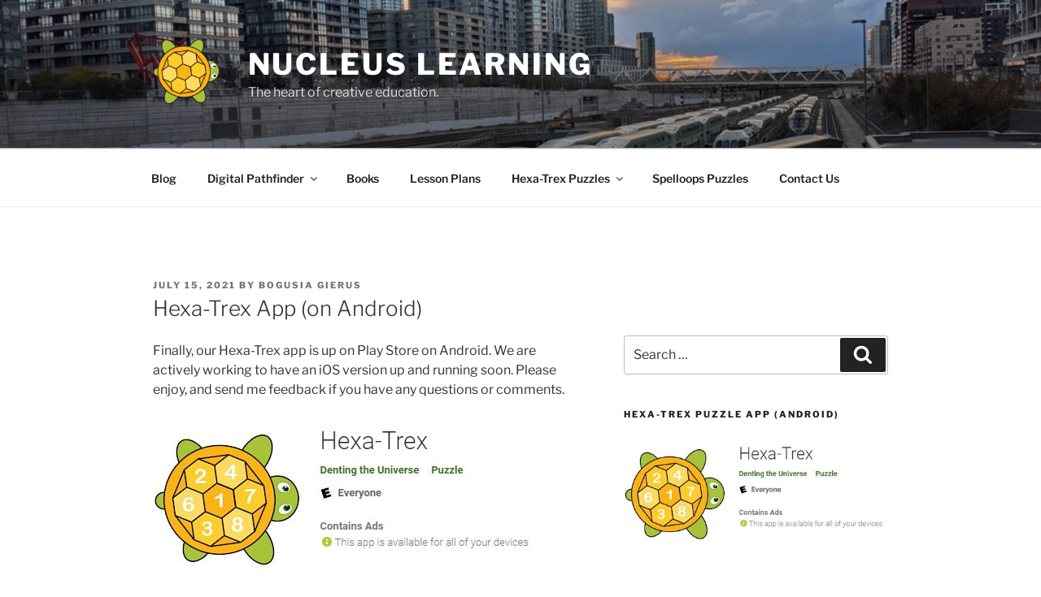

--- FILE ---
content_type: text/html; charset=utf-8
request_url: https://www.google.com/recaptcha/api2/aframe
body_size: 266
content:
<!DOCTYPE HTML><html><head><meta http-equiv="content-type" content="text/html; charset=UTF-8"></head><body><script nonce="G9VN_Q-LoFjfZED_Keut_w">/** Anti-fraud and anti-abuse applications only. See google.com/recaptcha */ try{var clients={'sodar':'https://pagead2.googlesyndication.com/pagead/sodar?'};window.addEventListener("message",function(a){try{if(a.source===window.parent){var b=JSON.parse(a.data);var c=clients[b['id']];if(c){var d=document.createElement('img');d.src=c+b['params']+'&rc='+(localStorage.getItem("rc::a")?sessionStorage.getItem("rc::b"):"");window.document.body.appendChild(d);sessionStorage.setItem("rc::e",parseInt(sessionStorage.getItem("rc::e")||0)+1);localStorage.setItem("rc::h",'1768941765464');}}}catch(b){}});window.parent.postMessage("_grecaptcha_ready", "*");}catch(b){}</script></body></html>